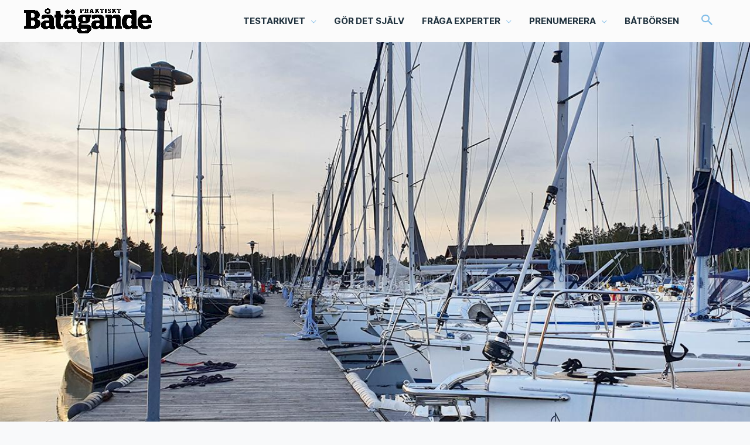

--- FILE ---
content_type: text/html; charset=utf-8
request_url: https://www.google.com/recaptcha/api2/aframe
body_size: -86
content:
<!DOCTYPE HTML><html><head><meta http-equiv="content-type" content="text/html; charset=UTF-8"></head><body><script nonce="Ra4XMEGWAMr3FdfOeT4f-g">/** Anti-fraud and anti-abuse applications only. See google.com/recaptcha */ try{var clients={'sodar':'https://pagead2.googlesyndication.com/pagead/sodar?'};window.addEventListener("message",function(a){try{if(a.source===window.parent){var b=JSON.parse(a.data);var c=clients[b['id']];if(c){var d=document.createElement('img');d.src=c+b['params']+'&rc='+(localStorage.getItem("rc::a")?sessionStorage.getItem("rc::b"):"");window.document.body.appendChild(d);sessionStorage.setItem("rc::e",parseInt(sessionStorage.getItem("rc::e")||0)+1);localStorage.setItem("rc::h",'1768745376145');}}}catch(b){}});window.parent.postMessage("_grecaptcha_ready", "*");}catch(b){}</script></body></html>

--- FILE ---
content_type: text/css; charset=UTF-8
request_url: https://www.praktisktbatagande.se/app/themes/egmont-theme/style.css
body_size: 2458
content:
/**
Theme Name: Egmont Theme
Author: Egmont Publishing
Author URI: https://www.egmontpublishing.se
Description: This theme requires Advanced Custom Fields PRO and Egmont Theme Customizer
Version: 0.0.3
License:
License URI:
Text Domain: egmont-theme
Template: astra
*/

:root {
    --pb-blue: #3D77AE;
}

body {
    background: #f8f9fa;
    -moz-osx-font-smoothing: grayscale !important;
    text-rendering: optimizeLegibility !important;
    -webkit-font-smoothing: antialiased !important;
}

a, a:hover, a:visited {
    color: #000;
}

:is(h1, h2, h3, h4) {
    text-wrap: balance;
}

.main-header-bar a:hover {
    text-decoration: none !important;
}

#articleSingleImageText p {
    background: #fafafa;
    border-bottom: 1px solid #efefef;
    color: #212B36 !important;
    font-size: 12px !important;
    text-align: left !important;
    margin-bottom: 0px !important;
    padding: 10px 15px;
}

.main-header-bar {
    border-top: 4px solid #7297A9;
}

.container {
    margin: 0px !important;
    padding: 0px !important;
}

.row {
    margin: 0px !important;
    padding: 0px !important;
}

.site-content {
    max-width: 1340px;
    margin: 0 auto;
    border-left: 1px solid #DFE3E8;
    border-right: 1px solid #DFE3E8;
}

.site-content > .ast-container {
    display: flex;
}

.pageWrapper {
    flex: 1;
    max-width: 1010px;
}

.homeWrapper {
    border-right: 0px solid #DFE3E8;
}

.categoryWrapper {
    max-width: 1010px;
    overflow: auto;
}

.footerWrapper {
    max-width: 1008px;
    overflow: auto;
}

.outsideAdsWrapper {
    width: 330px;
}

.outsideAdsWrapper #sg-outside-sticky {
    position: sticky;
    top: 20px;
}

#egmont-inside-sticky-column {
    position: relative;
}

#egmont-inside-sticky-column-bottom {
    position: absolute;
    width: 100%;
    height: 1px;
    bottom: 0px;
}

#egmont-inside-sticky-placeholder {
    width: 300px;
    height: 15px;
}

#sg-outside-sticky-placeholder {
    width: 330px;
    height: 15px;
}

.svenskgolf-adlabel, .akaskidor-adlabel, .vagabond-adlabel, .praktisktbatagande-adlabel {
    padding-top: 5px;
    padding-bottom: 5px;
    font-size: 12px;
    text-transform: uppercase;
    color: #aaa;
}

.adContainer {
    padding-bottom: 15px;
    background: #efefef;
    box-shadow: inset 0 0 10px rgba(0, 0, 0, .15);
}

.footer-adv-overlay, .ast-footer-overlay {
    border: 0px !important;
    padding-top: 15px !important;
    padding-bottom: 15px !important;
}

.footer-adv-overlay .ast-container {
    padding-left: 15px !important;
    padding-right: 15px !important;
}

#ast-scroll-top {
    background: #000 !important;
}

.entry-header {
    margin: 0px !important;
    padding: 0px !important;
}

.entry-title {
    padding: 15px !important;
}

#primary {
    width: 100% !important;
    border: 0px !important;
}

.post-thumb {
    text-align: center;
    border-bottom: 1px solid #DFE3E8;
}

.site-main {
    background: #fff;
}

.entry-content p, .entry-content h2 {
    padding-left: 15px;
    padding-right: 15px;
}

.ast-page-builder-template .ast-article-post {
    margin-bottom: 0px;
}

.categoryArticleHeadline {
    padding-left: 15px;
    padding-right: 15px;
    padding-top: 10px;
}

.cardAuthor {
    padding: 0px !important;
}

.searchWrapper .cardAuthor {
    padding-left: 15px !important;
    padding-right: 15px !important;
}

#customCategory .articleCard {
    padding: 0px !important;
    margin: 0px !important;
    background: #fff;
    position: relative;
}

.articleCard a, .articleCard a:hover, .articleCard a:focus {
    text-decoration: none !important;
    color: #212B36 !important;
}

#customCategory .articleImageContainer {
    position: relative;
    padding-bottom: 56.2%;
    overflow: hidden;
}

#customCategory .articleImageContainer img {
    position: absolute;
    object-fit: cover;
    width: 100%;
    height: 100%;
}

.categoryArticleSingleTag {
    background: #000;
    color: #fff;
    display: inline-block;
    padding: 5px !important;
    padding-left: 5px !important;
    padding-right: 5px !important;
    margin-top: 20px !important;
    position: absolute;
    left: 0px;
    bottom: 0px;
    z-index: 3;
}

#customCategory [class*="col-"] {
    border-right: 1px solid #DFE3E8;
}

#categoryPagination {
    border-right: 1px solid #DFE3E8;
}

#adnami_WPS .svenskgolf-adlabel {
    display: none !important;
}

.entry-content p {
    margin-bottom: 15px;
}

.entry-content em {
    font-style: italic;
}

.ast-page-builder-template.single .post-navigation {
    margin-top: 15px;
}

.breadcrumbWrapper {
    border-right: 1px solid #DFE3E8;
    background: #fff;
    padding: 15px;
}

.breadcrumbWrapper ul {
    list-style: none !important;
    padding: 0px !important;
    margin: 0px !important;
    overflow: auto;
}

.breadcrumbWrapper ul li {
    float: left;
    margin-right: 15px;
}

.breadcrumbWrapper ul li:last-of-type {
    margin-right: 0px;
}

.articleContent {
    margin-left: 15px;
    margin-right: 15px;
    padding-top: 15px;
    padding-bottom: 15px;
}

.articleContent h2 {
    margin-bottom: 0px !important;
}

.customExcerpt {
    margin-left: 15px;
    margin-right: 15px;
}

.customByline {
    margin-left: 15px;
    margin-right: 15px;
    margin-bottom: 15px;
}

.articleSingleContent {
    background: #fff;
}

.articleSingleContent h1 {
    margin-left: 15px;
    margin-right: 15px;
    margin-top: 0px;
}

.articleSingleTag {
    background: #000;
    color: #fff;
    display: inline-block;
    padding: 5px !important;
    padding-left: 5px !important;
    padding-right: 5px !important;
    margin-left: 15px;
    margin-top: 15px;
}

#articleSingleImage {
    position: relative;
    padding-bottom: 56.2%;
    overflow: hidden;
}

#articleSingleImage img {
    position: absolute;
    object-fit: cover;
    width: 100%;
    height: 100%;
}

#articleSingleImageText p {
    background: #fafafa;
    border-bottom: 1px solid #efefef;
    color: #212B36 !important;
    font-size: 12px !important;
    text-align: left !important;
    margin-bottom: 0px !important;
    padding: 10px 15px;
}

#articleSingleImageText .partnerCard {
    background: #efefef !important;
}

.partnerCard .articleCardSingleTag {
    background: #000 !important;
}

.partnerLabel {
    position: absolute !important;
    left: 0px !important;
    top: 0px !important;
    z-index: 2 !important;
    background: #fffadf !important;
    color: #000 !important;
    padding: 5px !important;
    text-transform: uppercase !important;
}

.partnerLabel a {
    color: #000 !important;
}

.partnerLabelSingle {
}

.partnerArticleFull {
    font-style: italic;
    margin-top: 15px;
    margin-left: 15px;
    margin-right: 15px;
}

.articleContent .col-md-12, .articleContent .col-md-8, .articleContent .col-md-4 {
    padding: 0px !important;
}

.articleContent .col-md-4 {
    padding-left: 15px !important;
}

.homeWrapper .col-md-4 {
    padding-left: 0px !important;
}

/* Admani Push-down fix */
#adnami_WPS {
    height: 0 !important;
}

#egmont-theme-article-bottom {
    background: #fff;
    padding: 15px;
    border-top: 1px solid #efefef;
}

#egmont-theme-article-bottom p {
    padding: 0px !important;
    margin: 0px !important;
}

.yarpp-related, .yarpp-related a {
    color: #444444 !important;
}

.yarpp-related ol {
    margin: 0px !important;
    list-style: none !important;
}

.yarpp-related ol li {
    border-bottom: 1px solid #efefef;
    padding-bottom: 5px !important;
    margin-bottom: 5px !important;
}

.yarpp-related ol li:last-child {
    border-bottom: 0px !important;
    padding-bottom: 0px !important;
    margin-bottom: 0px !important;
}

.yarpp-related h3 {
    text-transform: none !important;
    margin-bottom: 5px !important;
    color: #444444 !important;
    font-size: 24px !important;
}

.ast-header-button-1[data-section*="section-hb-button-"] .ast-builder-button-wrap .ast-custom-button {
    border-radius: 4px !important;
}

.customCategory {
    font-size: 13px;
}

.sub-menu a {
    color: #000 !important;
}

.taxonomyHeading {
    margin: 15px;
}

.taxonomyHeading h1 {
    font-size: 24px !important;
    font-weight: bold !important;
}

.taxonomyHeading p {
    margin-bottom: 30px !important;
}

.taxonomyHeadingBottom p {
    margin-bottom: 30px !important;
    text-align: left !important;
    padding-left: 15px !important;
    padding-right: 15px !important;
}

@media (max-width: 540px) {
    [class*="col-"] {
        border-right: 0px;
    }
}

@media (max-width: 767px) {
    .articleContent .col-md-4 {
        padding-left: 0px !important;
    }

    .homeWrapper .col-md-4 {
        padding-left: 15px !important;
    }
}

@media (max-width: 921px) {
    .submenu-with-border a {
        color: #000 !important;
    }
}

@media (max-width: 1340px) {
    .site-content {
        border-left: 0px;
        border-right: 0px;
    }

    .outsideAdsWrapper {
        display: none;
    }

    .pageWrapper, .footerWrapper, .categoryWrapper {
        max-width: 100%;
        border-right: 0px;
    }

    .container {
        margin: 0 auto !important;
    }
}

.sticky-mobile { top: 0; }

.is-style-blue-border {
    border: 1px solid var(--pb-blue);
    padding: 20px;
}

body.hide-headline .entry-header {
    display: none;
}


/* egmont post list */
ul[role="list"] {
    list-style: none;
    padding: 0;
    margin: 0;
}

.egmont-post-list a {
    text-decoration: none;
}

.egmont-post-list .blurb {
    position: relative;
}

.egmont-post-list .blurb__title a:before {
    content: '';
    position: absolute;
    inset: 0;
}

.egmont-post-list .blurb__image {
    position: relative;
    padding-bottom: calc(9 / 16 * 100%);
}

.egmont-post-list .blurb__image img {
    position: absolute;
    width: 100%;
    height: 100%;
    object-fit: cover;
}

.egmont-post-list .blurb__tag {
    padding: 15px 10px;
    background-color: var(--pb-blue);
    text-transform: uppercase;
    font-size: 13px;
    color: #fff;
    line-height: 1;
    display: inline-block;
    position: absolute;
    bottom: 15px;
    left: 15px;
}

.egmont-post-list .blurb__tag.is-partner {
    background-color: #000;
}

.egmont-post-list.list-default ul {
	--min-width: 225px;
	--max-columns: 2;
	--w: max(var(--min-width), calc(100.1% * (1 / (var(--max-columns) + 1))));
  
	display: grid;
	column-gap: 10px;
	row-gap: 24px;
	grid-template-columns: repeat(auto-fill, minmax(min(var(--w), 100%), 1fr));
}

.egmont-post-list.list-default ul:not(:has(.blurb:nth-child(2))) {
    grid-template-columns: 1fr;
}

.egmont-post-list.item-default .blurb {
    display: flex;
    flex-direction: column;
    gap: 15px;
}

.egmont-post-list.item-default h2.blurb__title {
    font-size: clamp(16px, 1.25vw, 18px);
    color: #000;
    margin: 0;
    padding: 0;
}

.egmont-post-list.item-featured .blurb {
    display: grid;
}

.egmont-post-list.item-featured :is(.blurb__image, .blurb__content) {
    grid-column: 1;
    grid-row: 1;
}

.egmont-post-list.item-featured .blurb__content {
    display: flex;
    flex-direction: column;
    justify-content: flex-end;
    align-items: flex-start;
    z-index: 1;
    padding: 20px;
}

.egmont-post-list.item-featured .blurb__tag {
    position: static;
}

.egmont-post-list.item-featured .blurb__title {
    color: #fff;
    margin-top: 0px;
    margin-bottom: 0px;
    margin-left: 10px;
    margin-right: 20px;
    line-height: 1.4em;
    font-size: clamp(24px, calc(48 / 1440 * 100vw), 48px);
}

.egmont-post-list.item-featured .blurb__title span {
    display: inline;
    background: rgba(33, 43, 54, 0.7);
    box-shadow: 10px 0 0 rgba(33, 43, 54, 0.7), -10px 0 0 rgba(33, 43, 54, 0.7);
    padding-bottom: 5px;
}

.egmont-post-list.item-featured .blurb__title a {
    color: #fff;
}

.egmont-post-list.item-text ul {
    border: 1px solid #DFE3E8;
    padding-inline: 0;
    row-gap: 0;
    column-gap: 0;
}

.egmont-post-list.item-text .blurb {
    gap: 5px;
    padding: 20px;
}

.egmont-post-list.item-text .blurb + .blurb {
    border-block-start: 1px solid #DFE3E8;
}

.egmont-post-list.item-text .blurb__title {
    font-size: 1rem;
    margin-block-end: 5px;
}

.egmont-post-list.item-text .blurb__excerpt {
    padding: 0;
    margin: 0;
}

.egmont-post-list.item-archive ul {
    gap: 0;
}

.egmont-post-list.item-archive .blurb {
    border-inline-end: 1px solid #DFE3E8;
}

.egmont-post-list.item-archive .blurb__content {
    padding: 10px 15px;
}

.egmont-post-list.item-archive h2.blurb__title {
    font-size: 18px;
}

.wp-block-button .wp-block-button__link {
    background-color: var(--pb-blue);
    border-color: var(--pb-blue);
}

.wp-block-button .wp-block-button__link:hover, 
.wp-block-button .wp-block-button__link:focus {
    background-color: var(--pb-blue);
    text-decoration: underline;
}

.wp-block-image a:has(img) {
    display: block;
}

.link-wrapper {
	position: relative;
}

.link-wrapper a:before {
	content: '';
	top: 0;
	left: 0;
	right: 0;
	bottom: 0;
	position: absolute;
}

.slidedown-footer .slidedown-button:focus,
.slidedown-footer .slidedown-button:focus-visible {
	outline: 2px solid blue;
}

input {
    outline: revert;
}

.grid-layout {
    --min-width: 100px;
	--max-cols: 4;
	--gap: 1rem;
	--w: calc((100% - var(--gap) * (var(--max-cols) - 1)) / var(--max-cols));
	
	display: grid;
	gap: var(--gap);
	grid-template-columns: repeat(
		auto-fit,
		minmax(
			max(var(--min-width), var(--w)),
			1fr
		)
	);
}

.link-wrapper {
    position: relative;
}

.link-wrapper a:before {
    content: '';
    position: absolute;
    inset: 0;
}

ul.wp-block-post-template {
    margin: 0;
}

.wp-block-query-pagination {
    gap: 0.25rem;
}

.wp-block-query-pagination-numbers {
    display: flex;
    gap: 0.25rem;
}

.wp-block-query-pagination :is(
    .wp-block-query-pagination-previous, 
    .wp-block-query-pagination-next, 
    .page-numbers
) {
    padding: .75rem 1rem;
    line-height: 1;
    font-size: 1rem;
    background-color: #000;
    color: #fff;
}

.wp-block-query-pagination .page-numbers.current {
    background-color: var(--pb-blue);
}

.related-posts {
    display: flex;
    flex-direction: column;
    gap: 1rem;
    margin-block-start: 2rem;
}

.editor-content * + * {
    margin-block-start: 1em;
    margin-block-end: 0;
}

.editor-content :is(h2, h3, h4) {
    margin-block-start: 1.5em;
}

.editor-content :is(h2, h3, h4) + p {
    margin-block-start: 0.5em;
}

.editor-content .wp-block-image,
.editor-content .wp-block-columns {
    margin-block: 1.5em;
}



--- FILE ---
content_type: application/javascript; charset=utf-8
request_url: https://fundingchoicesmessages.google.com/f/AGSKWxW3hE9xp7Nk1HVl2rBHtK0iQeGQ5jz1M9BaFfGkQBcp6pO_dcBflC545J5kmbfHXbojxBwvT9fjHelA-18AdmJfkJP1eTSQJ9O27VHVqwDybG5c_D76Jpf4ahdaw275QYuXVR27qUGoq7WIAVwzgjkYhok9A_NpJLeCdXqzmhiz89REMauo0SKWrwY8/_.col-md-4:-abp-contains(Usenet.nl)/adsys./aduxads./ad_rotator__760x90_
body_size: -1292
content:
window['76caa2be-beae-4448-91e3-eea2b8cd435e'] = true;